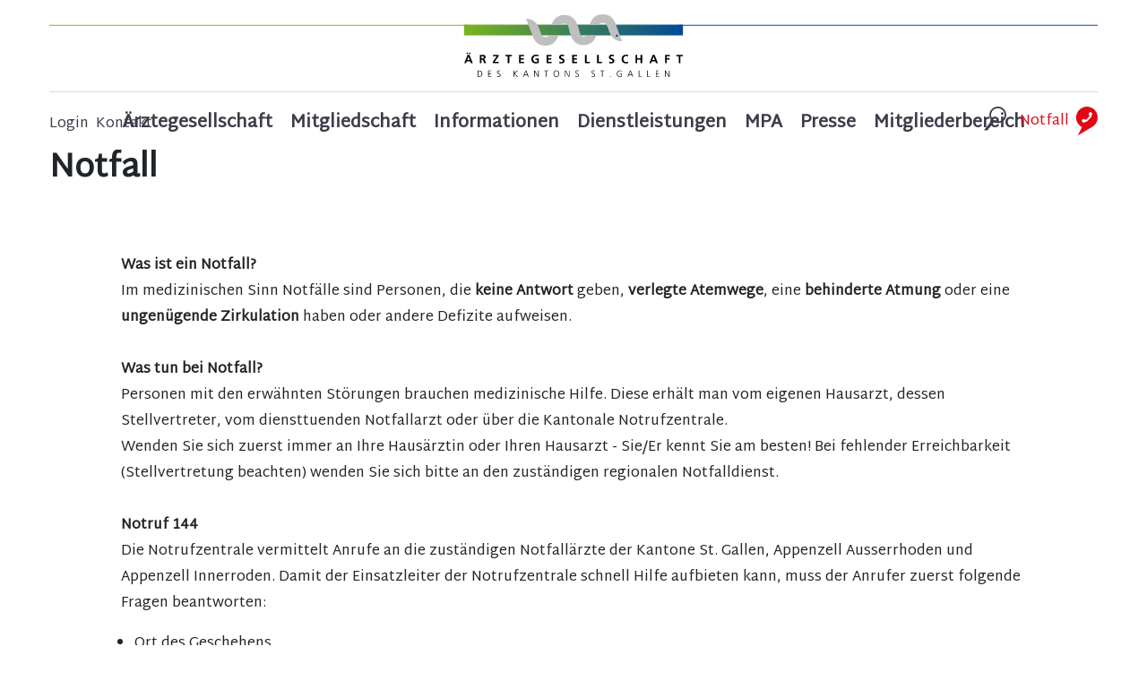

--- FILE ---
content_type: text/html; charset=UTF-8
request_url: https://aerzte-sg.ch/notfall.html
body_size: 5710
content:
<!DOCTYPE html>
<html lang="de">
    <head>
    <meta charset="utf-8" />
<meta http-equiv="X-UA-Compatible" content="IE=edge" />
<meta name="viewport" content="width=device-width, initial-scale=1.0, maximum-scale=1.0, user-scalable=0" />

<meta name="language" content="de" />
<meta name="mobile-web-app-capable" content="yes" />
<meta name="format-detection" content="telephone=no">
<meta name="robots" content="index, follow" />

<meta name="publisher" content="visions.ch GmbH" />
<meta name="author" content="Ärztegesellschaft Kt. St.Gallen" />
<meta name="copyright" content="Ärztegesellschaft Kt. St.Gallen" />
<meta name="description" content="Notfall Vorgehen und Notrufnummern" />
<meta name="keywords" content="" />

<link rel="shortcut icon" href="/userdata/files/favicon.ico" type="image/x-icon" />
<link rel="icon" href="/userdata/files/favicon.ico" type="image/x-icon" />

<!-- 

DOC ID = 31

PARENT = 0 

-->
    <base href="https://aerzte-sg.ch/">
    <title>Notfall - Ärztegesellschaft Kt. St.Gallen</title>
    <script defer data-search-pseudo-elements src="https://use.fontawesome.com/releases/v5.2.0/js/all.js" integrity="sha384-4oV5EgaV02iISL2ban6c/RmotsABqE4yZxZLcYMAdG7FAPsyHYAPpywE9PJo+Khy" crossorigin="anonymous"></script>
<link href='https://fonts.googleapis.com/css?family=Open+Sans:400,600,800' rel='stylesheet' type='text/css'>
<link href="https://fonts.googleapis.com/css?family=Martel+Sans&display=swap" rel="stylesheet">
    <link rel="stylesheet" href="https://stackpath.bootstrapcdn.com/bootstrap/4.1.3/css/bootstrap.min.css" integrity="sha384-MCw98/SFnGE8fJT3GXwEOngsV7Zt27NXFoaoApmYm81iuXoPkFOJwJ8ERdknLPMO" crossorigin="anonymous">
<link rel="stylesheet" href="/template/css/main.css">
<style>
    .doc251 {
         position: absolute !important;
         background-image: url('https://aerzte-sg.ch/template/images/facebook-icon.svg');
         background-repeat: no-repeat;
         background-position: left center;
         padding: 4px !important;
         width: 94%;
        background-size: 8%;
    }
    .doc251 a, .doc252 a {
         color: transparent !important;
         width: 20px;
    }
    .doc251 a:hover, .doc252 a:hover {
         color: transparent !important;
    }
    .doc252 {
        margin-left: 33px;
        margin-right: -40px;
        background-image: url('https://aerzte-sg.ch/template/images/linkedin-icon.svg');
        background-repeat: no-repeat;
        background-position: left center;
        padding: 4px !important;
        background-size: 8%;
    }
    .social-links {
        list-style-type: none;
        margin-top: -10px;
        margin-left: -4px;
    }
    .footer-icon {
        width: 26px;
        height: 26px;
        display: block;
        background-repeat: no-repeat;
        background-size: cover;
        background-position: center center;
    }
    .footer-icon.-facebook {
         background-image: url('https://aerzte-sg.ch/template/images/facebook-icon.svg');
        
    }
    .footer-icon.-linkedin {
        background-image: url('https://aerzte-sg.ch/template/images/linkedin-icon.svg');
        margin-left: 4px;
    }
    .navburger .doc251 {
        background-size: 6%;
        margin-left: 18px;
    }
    .navburger .doc252 {
        background-size: 6%;
        margin-left: 55px;
    }
</style>
      <script>
    <!-- Google Analytics für ÄrzteSg -->
    (function(i,s,o,g,r,a,m){i['GoogleAnalyticsObject']=r;i[r]=i[r]||function(){
    (i[r].q=i[r].q||[]).push(arguments)},i[r].l=1*new Date();a=s.createElement(o),
    m=s.getElementsByTagName(o)[0];a.async=1;a.src=g;m.parentNode.insertBefore(a,m)
    })(window,document,'script','https://www.google-analytics.com/analytics.js','ga');

    ga('create', 'UA-80000732-1', 'auto');
    ga('send', 'pageview');
  </script>
</head>
    <body class="detail">
        <header>
    <div class="container">
        <a class="logo mt-3" href="/" style="background-image: url('template/images/asglogo2.svg')"></a>
        <a href="/" class="mobile-logo" style="background-image: url('template/images/asglogo_notext.svg')"></a>
        <hr>
        <div class="row align-items-end">
            <div class="col-md-2 d-flex side-links">
                <a class="mr-2" href="login/">Login</a>
                <a href="kontakt.html">Kontakt</a>
            </div>
            <div class="col-md-8">
                <nav class="nav-main">
    <ul>
    <li class="parent accordion first">
        <a href="aerztegesellschaft/">Ärztegesellschaft</a>
        
            <div class="closeNav">
                <div style="background-image: url('template/images/close_icon.svg')"></div>
            </div>
        
        <ul><li class="parent entry">
        <a class="title" >Regionalvereine</a>
        <div class="text">
            <ul>

<li  class="first">
    <a href="aerztegesellschaft/regionalvereine/hygieia.html" title="Hygieia" >
        Hygieia 
    </a>
    
</li>



<li >
    <a href="aerztegesellschaft/regionalvereine/linthgebiet.html" title="Linthgebiet" >
        Linthgebiet 
    </a>
    
</li>



<li >
    <a href="aerztegesellschaft/regionalvereine/rheintal.html" title="Rheintal" >
        Rheintal 
    </a>
    
</li>



<li >
    <a href="aerztegesellschaft/regionalvereine/aerzteverein-region-st.-gallen.html" title="St. Gallen Region" >
        St. Gallen Region 
    </a>
    
</li>



<li >
    <a href="aerztegesellschaft/regionalvereine/toggenburg.html" title="Toggenburg" >
        Toggenburg 
    </a>
    
</li>



<li  class="last">
    <a href="aerztegesellschaft/regionalvereine/werdenberg-sarganserland.html" title="Werdenberg-Sarganserland" >
        Werdenberg-Sarganserland 
    </a>
    
</li>

</ul>
        </div>
    </li>
<li class="parent entry">
        <a class="title" >Über uns</a>
        <div class="text">
            <ul>

<li  class="first">
    <a href="aerztegesellschaft/gesellschaft/vorstand.html" title="Geschäftsleitung und Vorstand" >
        Geschäftsleitung und Vorstand 
    </a>
    
</li>



<li >
    <a href="aerztegesellschaft/gesellschaft/generalsekretariat-kaeg-sg.html" title="Generalsekretariat KAeG SG" >
        Generalsekretariat KAeG SG 
    </a>
    
</li>



<li >
    <a href="aerztegesellschaft/gesellschaft/rechtskonsulent.html" title="Rechtskonsulent" >
        Rechtskonsulent 
    </a>
    
</li>



<li >
    <a href="aerztegesellschaft/gesellschaft/jahresberichte.html" title="Jahresberichte" >
        Jahresberichte 
    </a>
    
</li>



<li >
    <a href="aerztegesellschaft/gesellschaft/geschichte.html" title="Geschichte" >
        Geschichte 
    </a>
    
</li>



<li  class="last">
    <a href="aerztegesellschaft/gesellschaft/rechtliches/" title="Rechtliches" >
        Rechtliches 
    </a>
    
</li>

</ul>
        </div>
    </li>


<li >
    <a href="aerztegesellschaft/links.html" title="Links" >
        Links 
    </a>
    
</li>

<li class="doc251" rel="modWebLink">
    <a href="https://www.facebook.com/AerztegesellschaftKantonSt.Gallen/" title="Facebook" >
        Facebook
    </a>
    
</li>
<li class="doc252" rel="modWebLink">
    <a href="https://www.linkedin.com/company/%C3%A4rztegesellschaft-des-kantons-st-gallen/" title="LinkedIn" >
        LinkedIn
    </a>
    
</li>
</ul>
    </li>


    <li class="parent accordion ">
        <a href="mitgliedschaft/">Mitgliedschaft</a>
        
            <div class="closeNav">
                <div style="background-image: url('template/images/close_icon.svg')"></div>
            </div>
        
        <ul>

<li  class="first">
    <a href="mitgliedschaft/mitglied-werden.html" title="Mitglied werden" >
        Mitglied werden 
    </a>
    
</li>

</ul>
    </li>


    <li class="parent accordion ">
        <a href="informationen/">Informationen</a>
        
            <div class="closeNav">
                <div style="background-image: url('template/images/close_icon.svg')"></div>
            </div>
        
        <ul><li class="parent entry">
        <a class="title" >News der Gesellschaft</a>
        <div class="text">
            <ul>

<li  class="first">
    <a href="informationen/news-der-gesellschaft/das-generalsekretariat-zieht-um-per-01.01.2026.html" title="TARDOC ab 01.01.2026 Anschluss Kantonaler Tarifvertrag" >
        TARDOC ab 01.01.2026 Anschluss Kantonaler Tarifvertrag 
    </a>
    
</li>



<li  class="last">
    <a href="informationen/news-der-gesellschaft/oeffnungzeiten-ab-dem-05.01.2026.html" title="Öffnungszeiten Geschäftsstelle ab dem 05.01.2026" >
        Öffnungszeiten Geschäftsstelle ab dem 05.01.2026 
    </a>
    
</li>

</ul>
        </div>
    </li>


<li >
    <a href="informationen/froeg-din-doktor.html" title="Frög din Doktor" >
        Frög din Doktor 
    </a>
    
</li>



<li  class="last">
    <a href="informationen/dokumente.html" title="Dokumente" >
        Dokumente  
    </a>
    
</li>

</ul>
    </li>


    <li class="parent accordion ">
        <a href="dienstleistungen/">Dienstleistungen</a>
        
            <div class="closeNav">
                <div style="background-image: url('template/images/close_icon.svg')"></div>
            </div>
        
        <ul>

<li  class="first">
    <a href="dienstleistungen/ombudsstelle.html" title="Ombudsstelle" >
        Ombudsstelle 
    </a>
    
</li>



<li >
    <a href="dienstleistungen/fortbildungen.html" title="Fortbildungen" >
        Fortbildungen 
    </a>
    
</li>



<li >
    <a href="dienstleistungen/arztsuche/" title="Arztsuche" >
        Arztsuche 
    </a>
    
</li>

<li class="parent entry">
        <a class="title" >Stellvertretung</a>
        <div class="text">
            <ul>

<li  class="first">
    <a href="dienstleistungen/stellvertretung/praxis-sucht-stellvertretung/" title="Praxis sucht Stellvertretung" >
        Praxis sucht Stellvertretung 
    </a>
    
</li>



<li  class="last">
    <a href="dienstleistungen/stellvertretung/stellvertretung-sucht-praxis/" title="Stellvertretung sucht Praxis" >
        Stellvertretung sucht Praxis 
    </a>
    
</li>

</ul>
        </div>
    </li>
<li class="parent entry">
        <a class="title" >Praxisvermittlung</a>
        <div class="text">
            <ul>

<li  class="first">
    <a href="dienstleistungen/praxisvermittlung/praxisangebote/" title="Praxisangebote" >
        Praxisangebote 
    </a>
    
</li>



<li  class="last">
    <a href="dienstleistungen/praxisvermittlung/praxissuchende/" title="Praxissuchende" >
        Praxissuchende 
    </a>
    
</li>

</ul>
        </div>
    </li>
</ul>
    </li>


    <li class="parent accordion ">
        <a href="mpa/">MPA</a>
        
            <div class="closeNav">
                <div style="background-image: url('template/images/close_icon.svg')"></div>
            </div>
        
        <ul>

<li  class="first">
    <a href="mpa/engagement-kaeg.html" title="Engagement KAeG" >
        Engagement KAeG 
    </a>
    
</li>



<li >
    <a href="mpa/berufsbild.html" title="Berufsbild" >
        Berufsbild 
    </a>
    
</li>



<li >
    <a href="mpa/schulen.html" title="Schulen" >
        Schulen 
    </a>
    
</li>



<li >
    <a href="mpa/lehrbetriebe.html" title="Lehrbetriebe" >
        Lehrbetriebe 
    </a>
    
</li>



<li >
    <a href="mpa/lohnempfehlungen.html" title="Lohnempfehlungen" >
        Lohnempfehlungen 
    </a>
    
</li>



<li >
    <a href="mpa/news-fuer-mpas/" title="News für MPAs" >
        News für MPAs 
    </a>
    
</li>

<li class="parent entry">
        <a class="title" >Stellenangebot</a>
        <div class="text">
            <ul><li class="doc115" rel="modWebLink">
    <a href="mpa/stellengesuch/inserate-form.html?articleClassName=AerzteSGMPAArticle&amp;sectionId=1" title="Inserat erstellen" >
        Inserat erstellen
    </a>
    
</li>
</ul>
        </div>
    </li>
<li class="parent entry">
        <a class="title" >Stellengesuch</a>
        <div class="text">
            <ul><li class="doc116" rel="modWebLink">
    <a href="mpa/stellengesuch/inserate-form.html?articleClassName=AerzteSGMPAArticle&amp;sectionId=2" title="Inserat erstellen" >
        Inserat erstellen
    </a>
    
</li>
</ul>
        </div>
    </li>
</ul>
    </li>


    <li class="parent accordion ">
        <a href="presse/">Presse</a>
        
            <div class="closeNav">
                <div style="background-image: url('template/images/close_icon.svg')"></div>
            </div>
        
        <ul>

<li  class="first">
    <a href="presse/medienmitteilungen.html" title="Medienmitteilungen" >
        Medienmitteilungen 
    </a>
    
</li>



<li >
    <a href="presse/politik-und-patient.html" title="Politik und Patient" >
        Politik und Patient 
    </a>
    
</li>



<li  class="last">
    <a href="presse/ansprechpartner-presse.html" title="Ansprechpartner" >
        Ansprechpartner Presse 
    </a>
    
</li>

</ul>
    </li>



<li  class="last">
    <a href="login/" title="Mitgliederbereich" >
        Mitgliederbereich 
    </a>
    
</li>

</ul>
</nav>
            </div>
            <div class="col-md-2 d-flex justify-content-end search-wrapper" >
                <a class="search icon" href="suche.html" class="search icon">
                    <img src="/template/images/icon-search.svg" alt="Search button">
                </a>
                <a class="_text-red emergency" href="#">Notfall<img class="d-inline ml-2 callicon" src="template/images/red_callicon.svg"> </a>
                <div class="emergencyContacts accordion nav-accordion">
    <div class="columnOuter">
        <div class="row">
            <div class="entry">
    <a class="title">Kindernotfall</a>
    <div class="text">
        <span class="tel">0900 144 100</span>
        <div class="desc">
            <p>CHF 3.23 / Min.</p>
        </div>
    </div>
</div><div class="entry">
    <a class="title">Sarganserland</a>
    <div class="text">
        <span class="tel">0900 740 743</span>
        <div class="desc">
            <p>Pfäfers, Vadura, Vättis, Vasön, Valens, Bad Ragaz, Vilters, Wangs, Mels (mit Heiligkreuz, Plons und Weisstannental), Sargans<br><br>CHF 1.99 / Min.</p>
        </div>
    </div>
</div><div class="entry">
    <a class="title">Werdenberg</a>
    <div class="text">
        <span class="tel">0900 740 742</span>
        <div class="desc">
            <p>Azmoos, Buchs, Fontnas, Frümsen, Gams, Grabs, Gretschins, Haag, Malans, Oberschan, Räfis, Rans, Salez, Sax, Sennwald, Sevelen, Trübbach, Weite, Werdenberg<br><br>CHF 1.99 / Min.</p>
        </div>
    </div>
</div><div class="entry">
    <a class="title">Rheintal</a>
    <div class="text">
        <span class="tel">0842 144 441</span>
        <div class="desc">
            <p>Rüthi, Oberriet, Eichberg, Hinterforst, Kriessern, Montlingen, Altstätten, Lüchingen, Marbach, Rebstein,&nbsp;<br>Balgach, Heerbrugg, Berneck, Widnau, Diepoldsau, Berneck, Au, St. Margrethen<br></p>

<h4><strong><br></strong></h4>
        </div>
    </div>
</div><div class="entry">
    <a class="title">Rheineck</a>
    <div class="text">
        <span class="tel">0844 55 00 55</span>
        <div class="desc">
            <p>Rheineck, Thal, Altenrhein, Eggersriet, Appenzell Vorderland, Oberegg</p>
        </div>
    </div>
</div><div class="entry">
    <a class="title">Rorschach</a>
    <div class="text">
        <span class="tel">0900 144 144</span>
        <div class="desc">
            <p>Rorschach, Rorschacherberg, Goldach, Untereggen, Tübach, Möschwil, Steinach,<br></p>
<p>CHF 2.80 / Min.<br></p>
        </div>
    </div>
</div><div class="entry">
    <a class="title">Stadt St. Gallen, Wittenbach, Engelburg und Abtwil </a>
    <div class="text">
        <span class="tel">0900 144 144</span>
        <div class="desc">
            <p>CHF 2.80 / Min.<br></p>
        </div>
    </div>
</div><div class="entry">
    <a class="title">Gossau / Andwil / Arnegg / Waldkirch / Bernhardzell </a>
    <div class="text">
        <span class="tel">0900 144 144 </span>
        <div class="desc">
            <p>CHF 2.80 / Min.</p>
        </div>
    </div>
</div><div class="entry">
    <a class="title">Flawil / Degersheim</a>
    <div class="text">
        <span class="tel">071 914 61 11</span>
        <div class="desc">
            
        </div>
    </div>
</div><div class="entry">
    <a class="title"> Uzwil / Nieder-Oberuzwil / Niederwil / Niederstetten / Oberbüren </a>
    <div class="text">
        <span class="tel">071 914 61 11</span>
        <div class="desc">
            <p><br></p>
        </div>
    </div>
</div><div class="entry">
    <a class="title">Wil und Umgebung</a>
    <div class="text">
        <span class="tel">071 914 61 11</span>
        <div class="desc">
            <p>Wil, Bazenheid, Braunau, Bronschhofen, Busswil, Dietschwil, Gähwil, Hosenruck, Kirchberg, Müselbach, Rickenbach, Rossrüti, Schalkhusen, Schwarzenbach, Wilen, Wuppenau, Züberwangen, Zuzwil</p>
        </div>
    </div>
</div><div class="entry">
    <a class="title">Linthgebiet</a>
    <div class="text">
        <span class="tel">0848 144 111 und 0848 144 222</span>
        <div class="desc">
            <p><strong>Linthgebiet 1 (0848 144 111)<br></strong>Rapperswil, Jona</p><p><strong>Linthgebiet 2 <strong>(0848 144 222)</strong><br></strong>Kaltbrunn, Benken, Uznach, Schmerikon, Eschenbach, Goldingen, St. Gallenkappel, Ernetschwil, Gommsiwald, Rieden, Schänis, Weesen, Amden</p>
        </div>
    </div>
</div><div class="entry">
    <a class="title">Toggenburg</a>
    <div class="text">
        <span class="tel">071 987 33 00</span>
        <div class="desc">
            <p>Ebnat-Kappel, Krummenau, Nesslau, Stein, Alt- und Neu St. Johann, Unterwasser, Wildhaus, Lütisburg Station, Mosnang, Bütschwil, Libingen, Lichtensteig, Wattwil, Krinau, Ricken inkl. Neckertal, Oberhelfenschwil, Mogelsberg, Brunnadern, Schönengrund, St. Peterzell, Hemberg</p>
<p>Weiter ist das GNZ Wattwil in der Berit Klinik Wattwil rund um die Uhr geöffnet: 071 987 33 00</p>
        </div>
    </div>
</div>
        </div>
    </div>
</div>
            </div>
        </div>
    </div>
</header>


        <main>
            <div class="container"><h1>Notfall</h1></div>
            

    <div class="d-flex justify-content-center  ">
        <div class="container 0">
            <div class="_padding-inside">
            <div class="cb-richtext normal">
    <p><strong>Was ist ein Notfall?</strong><br>Im medizinischen Sinn Notfälle sind Personen, die <strong>keine Antwort</strong> geben, <strong>verlegte Atemwege</strong>, eine <strong>behinderte Atmung</strong> oder eine <strong>ungenügende Zirkulation</strong> haben oder andere Defizite aufweisen.<br><br><strong>Was tun bei Notfall?</strong><br>Personen mit den erwähnten Störungen brauchen medizinische Hilfe. Diese erhält man vom eigenen Hausarzt, dessen Stellvertreter, vom diensttuenden Notfallarzt oder über die Kantonale Notrufzentrale.<br>Wenden Sie sich zuerst immer an Ihre Hausärztin oder Ihren Hausarzt - Sie/Er kennt Sie am besten! Bei fehlender Erreichbarkeit (Stellvertretung beachten) wenden Sie sich bitte an den zuständigen regionalen Notfalldienst.<br><br><strong>Notruf 144</strong><br>Die Notrufzentrale vermittelt Anrufe an die zuständigen Notfallärzte der Kantone St. Gallen, Appenzell Ausserrhoden und Appenzell Innerroden. Damit der Einsatzleiter der Notrufzentrale schnell Hilfe aufbieten kann, muss der Anrufer zuerst folgende Fragen beantworten:<br></p>
<ul><li>Ort des Geschehens</li><li>Name des Anrufers </li><li>Rückrufnummer </li><li>Name des Patienten </li><li>Zustand des Patienten</li></ul>
<p>Die Notrufnummer 144 gilt für den <strong>Sanitätsnotruf</strong>, den <strong>ärztlichen Notfalldienst</strong> und den <strong>zahnärztlichen Notfalldienst</strong> sowie die <strong>Auskunft Dienstapotheke</strong>.</p>
</div>
            </div>
        </div>
    </div>


        </main>
        <footer class="w-100">
    <div class="container position-relative">
        <div class="footer-logo position-absolute" style="background-image: url('template/images/asglogo2.svg')"></div>
    </div>
    <div class="footer-wrapper">
        <div class="container">
            <div class="row d-flex justify-content-center">
                <div class="col-lg-3 col-sm-6 col-12 footer-details footer-text">
                    <p class="_text-strong m-0">Ärztegesellschaft des Kantons St. Gallen</p>
                    <ul>
                        <li>Generalsekretariat</li>
                        <li>Neugasse 30</li>
                        <li class="mb-3">CH-9000 St. Gallen</li>
                        <li><a href="tel:+41719550576">Tel. +41 71 952 11 11</a></li>
                        <li><span id="_emoaddrId1"><span class="emo_address">Bitte Javascript aktivieren!</span></span></li>
                    </ul>
                </div>
                
                <div class="col-lg-3 col-sm-6 col-12 footer-details footer-links">
                    <ul>
                        <ul><li><a href="aerztegesellschaft/">&rsaquo; Ärztegesellschaft</a></li>
<li><a href="mitgliedschaft/">&rsaquo; Mitgliedschaft</a></li>
<li><a href="informationen/">&rsaquo; Informationen</a></li>
<li><a href="dienstleistungen/">&rsaquo; Dienstleistungen</a></li>
<li><a href="mpa/">&rsaquo; MPA</a></li>
<li><a href="presse/">&rsaquo; Presse</a></li>
<li><a href="login/">&rsaquo; Mitgliederbereich</a></li>
</ul>
                        <br>

                    </ul>
                </div>
                <div class="col-lg-3 col-sm-6 col-12 footer-details footer-links">
                    <ul>
                        <li><a href="#">&rsaquo; Intranet</a></li>
                        <li><a href="kontakt.html">&rsaquo; Kontakt</a></li>
                        <br>
                        <li><a href="impressum.html">&rsaquo; Impressum</a></li>
<li><a href="datenschutz.html">&rsaquo; Datenschutz</a></li>
<li><a href="sitemap.html">&rsaquo; Sitemap</a></li>        
                        <br>
                    </ul>
                    <div class="social-links d-flex">
                        <li><a href="https://www.facebook.com/AerztegesellschaftKantonSt.Gallen/" class="footer-icon -facebook"></a></li>
                        <li><a href="https://www.linkedin.com/company/%C3%A4rztegesellschaft-des-kantons-st-gallen/" class="footer-icon -linkedin"></a></li>
                    </div>
                </div>
            </div>
        </div>
    </div>
</footer>
        <!-- external libs -->
<script src="/template/js/jquery-3.3.1.min.js"></script>
<script src="/template/js/popper.min.js"></script>
<script src="/template/js/bootstrap.min.js"></script>
<script type="text/javascript" src="https://maps.googleapis.com/maps/api/js?key=AIzaSyCHL-pTPdjsDt5OKgTBABqiEfP71dvmEfM"></script>

<!-- project libs -->

<script src="/template/js/app.js" defer></script>
<script src="/template/js/carousel.js" defer></script>
<script src="/template/js/common.js" defer></script>
<script src="/template/js/flickity.pkgd.min.js" defer></script>
<script src="/template/js/flickity-fade.js" defer></script>
<script src="/template/js/isotope.pkgd.min.js" defer></script>
<script src="/template/js/jquery.magnific-popup.min.js" defer></script>
<script src="/template/js/navburger.js" defer></script>
<script src="/template/js/vislib.js" defer></script>
    <script type="text/javascript" src="/assets/components/emo/js/emo.min.js?v=1.8.9"></script>

<!-- This script block stores the encrypted -->
<!-- email address(es) in an addresses array. -->
<script type="text/javascript">
    //<![CDATA[
    var emo_addresses = ["idbwCL3sgWcKnv8D0.h2REAPtzN+lQ5I64UTjrMxYSem1F9GJVXuHfOaoBZkp7qy","D3C6tOV4lan7gMEF+f74z3.XzPvugUdYlMEMDhWFtAr1Q3pZNABM+Hd4zPWZQ3RFlOl9tO6UDjRF2ALS+bdS+MzG03LrlxSHzhfuzXBTNwJGt2oi"];
    addLoadEvent(emo_replace());
    //]]>
</script>

</body>
</html>

--- FILE ---
content_type: image/svg+xml
request_url: https://aerzte-sg.ch/template/images/red_callicon.svg
body_size: 881
content:
<?xml version="1.0" encoding="UTF-8" standalone="no"?>
<!DOCTYPE svg PUBLIC "-//W3C//DTD SVG 1.1//EN" "http://www.w3.org/Graphics/SVG/1.1/DTD/svg11.dtd">
<svg width="100%" height="100%" viewBox="0 0 450 598" version="1.1" xmlns="http://www.w3.org/2000/svg" xmlns:xlink="http://www.w3.org/1999/xlink" xml:space="preserve" xmlns:serif="http://www.serif.com/" style="fill-rule:evenodd;clip-rule:evenodd;stroke-linejoin:round;stroke-miterlimit:2;">
    <g id="layer101" transform="matrix(1,0,0,1,-23,-16)">
        <path d="M57,612.4C57,611.9 76.4,573.5 100,527.1C123.7,480.6 143,442.4 143,442.1C143,441.8 140.9,440.4 138.3,439C135.6,437.6 128.3,433.1 122,428.9C68.2,393.5 32.9,337.4 23.3,272.1C21.2,257.9 21,226.6 22.9,213C33.3,136.2 79.7,71.8 148.6,38.5C179.2,23.7 210.6,16.6 246,16.6C273.9,16.5 291.6,19.3 317.2,27.7C375,46.6 422.8,88.7 449.5,144.2C459.6,165.1 467.3,192.4 470.1,216.3C471.8,231.3 470.7,266.8 468.1,280.5C456.1,343.3 422,395.4 371,428.7C360.9,435.3 61.5,611.5 58.3,612.7C57.6,613 57,612.8 57,612.4ZM192.8,345.4C218.4,340.2 245.9,325.2 275,300.9C322.6,261 358,204.4 358,168.1C358,157.3 356.2,153.5 345.6,142.7C331.8,128.6 323,125.1 312.7,129.3C304.9,132.6 291,148.3 285.6,160.1C279.8,172.6 281.3,179.2 292.5,191C296.5,195.2 300.1,199.6 300.5,200.9C303.4,210.3 290.9,229 263.3,256.1C238.9,280.1 225.8,289.3 215.3,289.4C210.2,289.5 210.1,289.4 202.3,281.9C193.2,273.1 187.6,270.4 180.7,271.4C168.1,273.3 146.4,289.3 141.1,300.6C138.4,306.3 138.4,313.1 141.2,318.9C142.4,321.4 147.7,327.9 152.9,333.3C160.9,341.5 163.4,343.5 168,345C174.8,347.4 182.7,347.5 192.8,345.4Z" style="fill:rgb(227,6,19);fill-rule:nonzero;"/>
    </g>
</svg>


--- FILE ---
content_type: image/svg+xml
request_url: https://aerzte-sg.ch/template/images/asglogo_notext.svg
body_size: 1450
content:
<?xml version="1.0" encoding="UTF-8" standalone="no"?>
<!DOCTYPE svg PUBLIC "-//W3C//DTD SVG 1.1//EN" "http://www.w3.org/Graphics/SVG/1.1/DTD/svg11.dtd">
<svg width="100%" height="100%" viewBox="0 0 2084 295" version="1.1" xmlns="http://www.w3.org/2000/svg" xmlns:xlink="http://www.w3.org/1999/xlink" xml:space="preserve" xmlns:serif="http://www.serif.com/" style="fill-rule:evenodd;clip-rule:evenodd;stroke-linejoin:round;stroke-miterlimit:2;">
    <g transform="matrix(4.16667,0,0,4.16667,0,0)">
        <g transform="matrix(500,0,0,-500,0,36.2056)">
            <rect x="0" y="-0.024" width="1" height="0.049" style="fill:url(#_Linear1);"/>
        </g>
        <g transform="matrix(2,0,0,2,353.4,19.6167)">
            <path d="M0,11.041C-0.94,8.507 -1.87,5.957 -2.52,4.03C-2.74,3.357 -2.98,2.624 -3.26,1.861C-5.15,-3.327 -8.63,-9.979 -18.459,-9.805L-18.636,-9.801C-28.138,-9.632 -31.479,-3.304 -33.229,1.861L-22.432,1.861C-21.541,0.572 -20.421,0.126 -18.46,0.091C-18.462,0.091 -18.285,0.088 -18.285,0.088C-16.252,0.052 -15.106,0.492 -14.151,1.861C-13.393,2.945 -12.754,4.597 -11.903,7.152C-11.52,8.317 -11.06,9.662 -10.48,11.041C-8.46,15.812 -4.8,21.02 3.8,20.901C3.8,20.901 1.86,16.004 0,11.041" style="fill:rgb(191,191,191);fill-rule:nonzero;"/>
        </g>
        <g transform="matrix(2,0,0,2,273.386,21.3679)">
            <path d="M0,14.599C-1.388,14.619 -2.355,14.422 -3.133,13.857C-4.37,12.96 -5.123,7.428 -6.286,3.932C-6.584,3.036 -6.933,2.03 -7.355,0.985C-9.378,-4.02 -13.181,-10.008 -22.234,-10.02C-31.335,-9.859 -34.787,-4.044 -36.601,0.985L-25.468,0.985C-24.931,0.472 -24.304,0.159 -23.481,0.01C-22.683,0 -22.055,-0.01 -22.055,-0.01C-20.473,-0.038 -19.437,0.232 -18.599,0.985C-17.509,1.965 -16.761,7.475 -15.674,10.745C-15.36,11.69 -15.005,12.754 -14.571,13.857C-12.62,18.819 -9.037,24.619 0.031,24.494L0.04,24.494C0.186,24.491 0.196,24.491 0.196,24.491C8.969,24.301 12.414,18.766 14.239,13.857L2.876,13.857C2.157,14.367 1.261,14.572 0,14.599" style="fill:rgb(191,191,191);fill-rule:nonzero;"/>
        </g>
        <g transform="matrix(2,0,0,2,186.176,29.9923)">
            <path d="M0,10.943C-1.83,10.968 -2.932,10.628 -3.826,9.545C-4.689,8.5 -5.357,6.766 -6.286,3.968C-6.647,2.882 -7.066,1.643 -7.59,0.364C-9.605,-4.534 -13.285,-10.026 -22.231,-9.867L-18.275,0.364L-15.675,7.089C-15.424,7.845 -15.142,8.679 -14.82,9.545C-12.926,14.636 -9.442,20.969 0.03,20.838L0.039,20.838C0.185,20.835 0.195,20.835 0.195,20.835C9.363,20.636 12.717,14.603 14.477,9.545L3.572,9.545C2.747,10.554 1.701,10.906 0,10.943" style="fill:rgb(191,191,191);fill-rule:nonzero;"/>
        </g>
        <g transform="matrix(1.96103,0.392889,0.392889,-1.96103,348.138,50.9904)">
            <path d="M0.23,-0.023C0.873,-0.026 1.401,0.497 1.404,1.144C1.407,1.791 0.883,2.317 0.23,2.319C-0.413,2.322 -0.941,1.799 -0.944,1.152C-0.946,0.504 -0.423,-0.022 0.23,-0.023" style="fill:rgb(23,41,130);fill-rule:nonzero;"/>
        </g>
    </g>
    <defs>
        <linearGradient id="_Linear1" x1="0" y1="0" x2="1" y2="0" gradientUnits="userSpaceOnUse" gradientTransform="matrix(1,0,0,1,0,2.7672e-06)"><stop offset="0" style="stop-color:rgb(122,180,29);stop-opacity:1"/><stop offset="1" style="stop-color:rgb(0,74,151);stop-opacity:1"/></linearGradient>
    </defs>
</svg>


--- FILE ---
content_type: image/svg+xml
request_url: https://aerzte-sg.ch/template/images/asglogo2.svg
body_size: 4601
content:
<?xml version="1.0" encoding="UTF-8" standalone="no"?>
<!DOCTYPE svg PUBLIC "-//W3C//DTD SVG 1.1//EN" "http://www.w3.org/Graphics/SVG/1.1/DTD/svg11.dtd">
<svg width="100%" height="100%" viewBox="0 0 11750 597" version="1.1" xmlns="http://www.w3.org/2000/svg" xmlns:xlink="http://www.w3.org/1999/xlink" xml:space="preserve" xmlns:serif="http://www.serif.com/" style="fill-rule:evenodd;clip-rule:evenodd;stroke-linejoin:round;stroke-miterlimit:2;">
    <g transform="matrix(4.16667,0,0,4.16667,0,0)">
        <g transform="matrix(2,0,0,2,-510.002,-940.029)">
            <rect x="1080" y="482.021" width="585" height="0.973" style="fill:rgb(0,74,151);"/>
        </g>
        <g transform="matrix(2,0,0,2,-510.002,-940.029)">
            <rect x="255.001" y="482.021" width="584.999" height="0.973" style="fill:rgb(122,180,29);"/>
        </g>
        <g transform="matrix(2,0,0,2,-510.002,-790.969)">
            <path d="M842.328,440.739L840.722,440.739L840.722,439.133L842.328,439.133L842.328,440.739ZM840.058,443.63L840.031,443.63L838.633,447.616L841.456,447.616L840.058,443.63ZM837.872,439.133L839.477,439.133L839.477,440.739L837.872,440.739L837.872,439.133ZM838.993,441.693L841.179,441.693L844.97,451.352L842.826,451.352L841.996,449.138L838.08,449.138L837.236,451.352L835.229,451.352L838.993,441.693Z" style="fill-rule:nonzero;"/>
        </g>
        <g transform="matrix(2,0,0,2,1199.81,103.35)">
            <path d="M0,-1.343L0.636,-1.343C1.591,-1.343 2.684,-1.482 2.684,-2.686C2.684,-3.848 1.605,-3.945 0.636,-3.945L0,-3.945L0,-1.343ZM-1.937,-5.467L0.152,-5.467C2.227,-5.467 4.704,-5.535 4.704,-2.851C4.704,-1.716 3.943,-0.776 2.712,-0.61L2.712,-0.582C3.238,-0.541 3.542,-0.015 3.736,0.414L5.285,4.192L3.127,4.192L1.965,1.176C1.688,0.456 1.439,0.178 0.622,0.178L0,0.178L0,4.192L-1.937,4.192L-1.937,-5.467Z" style="fill-rule:nonzero;"/>
        </g>
        <g transform="matrix(2,0,0,2,1225.77,95.5725)">
            <path d="M0,6.503L4.538,-0.056L0.18,-0.056L0.18,-1.578L6.6,-1.578L6.6,0L2.02,6.559L6.697,6.559L6.697,8.081L0,8.081L0,6.503Z" style="fill-rule:nonzero;"/>
        </g>
        <g transform="matrix(2,0,0,2,1259.75,108.691)">
            <path d="M0,-6.615L-2.768,-6.615L-2.768,-8.137L4.705,-8.137L4.705,-6.615L1.937,-6.615L1.937,1.522L0,1.522L0,-6.615Z" style="fill-rule:nonzero;"/>
        </g>
        <g transform="matrix(2,0,0,2,1285.46,111.734)">
            <path d="M0,-9.659L5.702,-9.659L5.702,-8.137L1.937,-8.137L1.937,-5.757L5.383,-5.757L5.383,-4.234L1.937,-4.234L1.937,-1.522L5.729,-1.522L5.729,0L0,0L0,-9.659Z" style="fill-rule:nonzero;"/>
        </g>
        <g transform="matrix(2,0,0,2,1329.77,107.999)">
            <path d="M0,-5.923C-0.747,-6.269 -1.716,-6.435 -2.491,-6.435C-4.746,-6.435 -5.991,-4.912 -5.991,-2.934C-5.991,-0.969 -4.774,0.511 -2.712,0.511C-2.187,0.511 -1.771,0.457 -1.439,0.373L-1.439,-2.146L-3.487,-2.146L-3.487,-3.667L0.415,-3.667L0.415,1.536C-0.609,1.812 -1.675,2.034 -2.712,2.034C-5.839,2.034 -8.011,0.47 -8.011,-2.795C-8.011,-6.103 -5.991,-7.957 -2.712,-7.957C-1.591,-7.957 -0.706,-7.805 0.124,-7.556L0,-5.923Z" style="fill-rule:nonzero;"/>
        </g>
        <g transform="matrix(2,0,0,2,1348.5,111.734)">
            <path d="M0,-9.659L5.701,-9.659L5.701,-8.137L1.938,-8.137L1.938,-5.757L5.383,-5.757L5.383,-4.234L1.938,-4.234L1.938,-1.522L5.729,-1.522L5.729,0L0,0L0,-9.659Z" style="fill-rule:nonzero;"/>
        </g>
        <g transform="matrix(2,0,0,2,1388.11,108.193)">
            <path d="M0,-6.117C-0.609,-6.381 -1.287,-6.532 -1.965,-6.532C-2.629,-6.532 -3.488,-6.241 -3.488,-5.19C-3.488,-3.515 0.747,-4.221 0.747,-0.983C0.747,1.134 -0.927,1.937 -2.878,1.937C-3.93,1.937 -4.4,1.798 -5.355,1.563L-5.175,-0.181C-4.511,0.179 -3.75,0.414 -2.989,0.414C-2.256,0.414 -1.273,0.041 -1.273,-0.831C-1.273,-2.672 -5.508,-1.91 -5.508,-5.107C-5.508,-7.265 -3.833,-8.054 -2.131,-8.054C-1.301,-8.054 -0.526,-7.943 0.179,-7.708L0,-6.117Z" style="fill-rule:nonzero;"/>
        </g>
        <g transform="matrix(2,0,0,2,1406.95,111.734)">
            <path d="M0,-9.659L5.701,-9.659L5.701,-8.137L1.937,-8.137L1.937,-5.757L5.383,-5.757L5.383,-4.234L1.937,-4.234L1.937,-1.522L5.729,-1.522L5.729,0L0,0L0,-9.659Z" style="fill-rule:nonzero;"/>
        </g>
        <g transform="matrix(2,0,0,2,1436.18,111.734)">
            <path d="M0,-9.659L1.938,-9.659L1.938,-1.522L5.687,-1.522L5.687,0L0,0L0,-9.659Z" style="fill-rule:nonzero;"/>
        </g>
        <g transform="matrix(2,0,0,2,1463.85,111.734)">
            <path d="M0,-9.659L1.937,-9.659L1.937,-1.522L5.686,-1.522L5.686,0L0,0L0,-9.659Z" style="fill-rule:nonzero;"/>
        </g>
        <g transform="matrix(2,0,0,2,1501.92,108.193)">
            <path d="M0,-6.117C-0.62,-6.381 -1.29,-6.532 -1.97,-6.532C-2.63,-6.532 -3.49,-6.241 -3.49,-5.19C-3.49,-3.515 0.74,-4.221 0.74,-0.983C0.74,1.134 -0.93,1.937 -2.88,1.937C-3.94,1.937 -4.41,1.798 -5.36,1.563L-5.18,-0.181C-4.52,0.179 -3.76,0.414 -3,0.414C-2.26,0.414 -1.28,0.041 -1.28,-0.831C-1.28,-2.672 -5.51,-1.91 -5.51,-5.107C-5.51,-7.265 -3.84,-8.054 -2.14,-8.054C-1.31,-8.054 -0.53,-7.943 0.17,-7.708L0,-6.117Z" style="fill-rule:nonzero;"/>
        </g>
        <g transform="matrix(2,0,0,2,1534.82,92.6955)">
            <path d="M0,9.381C-0.71,9.547 -1.47,9.686 -2.2,9.686C-5.33,9.686 -7.5,8.122 -7.5,4.857C-7.5,1.549 -5.48,-0.305 -2.2,-0.305C-1.57,-0.305 -0.72,-0.182 -0.02,0.096L-0.16,1.729C-0.89,1.314 -1.55,1.217 -2.24,1.217C-4.24,1.217 -5.48,2.739 -5.48,4.718C-5.48,6.683 -4.27,8.163 -2.2,8.163C-1.44,8.163 -0.54,7.997 -0.09,7.762L0,9.381Z" style="fill-rule:nonzero;"/>
        </g>
        <g transform="matrix(2,0,0,2,1551.5,111.734)">
            <path d="M0,-9.659L1.94,-9.659L1.94,-5.757L5.81,-5.757L5.81,-9.659L7.75,-9.659L7.75,0L5.81,0L5.81,-4.234L1.94,-4.234L1.94,0L0,0L0,-9.659Z" style="fill-rule:nonzero;"/>
        </g>
        <g transform="matrix(2,0,0,2,1592.98,107.859)">
            <path d="M0,-5.784L-0.03,-5.784L-1.42,-1.799L1.4,-1.799L0,-5.784ZM-1.06,-7.722L1.12,-7.722L4.92,1.938L2.77,1.938L1.94,-0.276L-1.98,-0.276L-2.82,1.938L-4.83,1.938L-1.06,-7.722Z" style="fill-rule:nonzero;"/>
        </g>
        <g transform="matrix(2,0,0,2,1619.14,111.734)">
            <path d="M0,-9.659L5.37,-9.659L5.37,-8.137L1.94,-8.137L1.94,-5.757L5.2,-5.757L5.2,-4.234L1.94,-4.234L1.94,0L0,0L0,-9.659Z" style="fill-rule:nonzero;"/>
        </g>
        <g transform="matrix(2,0,0,2,1650.32,108.691)">
            <path d="M0,-6.615L-2.76,-6.615L-2.76,-8.137L4.71,-8.137L4.71,-6.615L1.94,-6.615L1.94,1.522L0,1.522L0,-6.615Z" style="fill-rule:nonzero;"/>
        </g>
        <g transform="matrix(2,0,0,2,1192.34,129.625)">
            <path d="M0,5.999L0.592,5.999C2.647,5.999 3.986,5.169 3.986,2.947C3.986,0.737 2.668,0 1.048,0L0,0L0,5.999ZM-0.715,-0.623L1.08,-0.623C3.674,-0.623 4.702,0.872 4.702,2.989C4.702,5.615 2.948,6.622 0.551,6.622L-0.715,6.622L-0.715,-0.623Z" style="fill-rule:nonzero;"/>
        </g>
        <g transform="matrix(2,0,0,2,1215.25,142.869)">
            <path d="M0,-7.245L3.55,-7.245L3.55,-6.622L0.717,-6.622L0.717,-4.038L3.405,-4.038L3.405,-3.415L0.717,-3.415L0.717,-0.623L3.675,-0.623L3.675,0L0,0L0,-7.245Z" style="fill-rule:nonzero;"/>
        </g>
        <g transform="matrix(2,0,0,2,1235.61,130.228)">
            <path d="M0,5.397C0.426,5.667 0.925,5.822 1.599,5.822C2.492,5.822 3.229,5.365 3.229,4.338C3.229,2.917 -0.093,2.74 -0.093,0.84C-0.093,-0.322 0.925,-1.048 2.201,-1.048C2.553,-1.048 3.125,-0.996 3.623,-0.81L3.509,-0.156C3.187,-0.332 2.678,-0.425 2.191,-0.425C1.443,-0.425 0.623,-0.115 0.623,0.82C0.623,2.273 3.944,2.283 3.944,4.4C3.944,5.864 2.689,6.445 1.568,6.445C0.862,6.445 0.312,6.299 -0.072,6.133L0,5.397Z" style="fill-rule:nonzero;"/>
        </g>
        <g transform="matrix(2,0,0,2,1273.1,142.869)">
            <path d="M0,-7.245L0.716,-7.245L0.716,-3.996L3.975,-7.245L4.91,-7.245L1.402,-3.83L5.211,0L4.225,0L0.716,-3.623L0.716,0L0,0L0,-7.245Z" style="fill-rule:nonzero;"/>
        </g>
        <g transform="matrix(2,0,0,2,1301.1,141.498)">
            <path d="M0,-5.874L-1.578,-1.879L1.567,-1.879L0,-5.874ZM-0.353,-6.56L0.456,-6.56L3.331,0.686L2.583,0.686L1.806,-1.256L-1.848,-1.256L-2.626,0.686L-3.322,0.686L-0.353,-6.56Z" style="fill-rule:nonzero;"/>
        </g>
        <g transform="matrix(2,0,0,2,1320.01,142.869)">
            <path d="M0,-7.245L0.903,-7.245L4.587,-0.872L4.608,-0.872L4.608,-7.245L5.324,-7.245L5.324,0L4.359,0L0.737,-6.249L0.716,-6.249L0.716,0L0,0L0,-7.245Z" style="fill-rule:nonzero;"/>
        </g>
        <g transform="matrix(2,0,0,2,1347.12,141.623)">
            <path d="M0,-5.999L-2.138,-5.999L-2.138,-6.622L2.854,-6.622L2.854,-5.999L0.716,-5.999L0.716,0.623L0,0.623L0,-5.999Z" style="fill-rule:nonzero;"/>
        </g>
        <g transform="matrix(2,0,0,2,1365.94,135.625)">
            <path d="M0,-0.001C0,1.535 0.768,3.123 2.469,3.123C4.172,3.123 4.94,1.535 4.94,-0.001C4.94,-1.536 4.172,-3.124 2.469,-3.124C0.768,-3.124 0,-1.536 0,-0.001M2.469,-3.747C4.65,-3.747 5.677,-1.962 5.656,-0.001C5.635,2.221 4.556,3.746 2.469,3.746C0.384,3.746 -0.695,2.221 -0.716,-0.001C-0.737,-1.962 0.291,-3.747 2.469,-3.747" style="fill-rule:nonzero;"/>
        </g>
        <g transform="matrix(2,0,0,2,1390.35,142.869)">
            <path d="M0,-7.245L0.903,-7.245L4.587,-0.872L4.607,-0.872L4.607,-7.245L5.323,-7.245L5.323,0L4.358,0L0.737,-6.249L0.716,-6.249L0.716,0L0,0L0,-7.245Z" style="fill-rule:nonzero;"/>
        </g>
        <g transform="matrix(2,0,0,2,1414.37,130.228)">
            <path d="M0,5.397C0.425,5.667 0.923,5.822 1.598,5.822C2.491,5.822 3.227,5.365 3.227,4.338C3.227,2.917 -0.093,2.74 -0.093,0.84C-0.093,-0.322 0.923,-1.048 2.201,-1.048C2.553,-1.048 3.124,-0.996 3.622,-0.81L3.507,-0.156C3.185,-0.332 2.677,-0.425 2.189,-0.425C1.443,-0.425 0.623,-0.115 0.623,0.82C0.623,2.273 3.943,2.283 3.943,4.4C3.943,5.864 2.688,6.445 1.567,6.445C0.862,6.445 0.311,6.299 -0.073,6.133L0,5.397Z" style="fill-rule:nonzero;"/>
        </g>
        <g transform="matrix(2,0,0,2,1451.27,130.228)">
            <path d="M0,5.397C0.426,5.667 0.925,5.822 1.598,5.822C2.491,5.822 3.228,5.365 3.228,4.338C3.228,2.917 -0.093,2.74 -0.093,0.84C-0.093,-0.322 0.925,-1.048 2.2,-1.048C2.552,-1.048 3.124,-0.996 3.623,-0.81L3.509,-0.156C3.186,-0.332 2.677,-0.425 2.19,-0.425C1.442,-0.425 0.623,-0.115 0.623,0.82C0.623,2.273 3.944,2.283 3.944,4.4C3.944,5.864 2.688,6.445 1.567,6.445C0.862,6.445 0.311,6.299 -0.073,6.133L0,5.397Z" style="fill-rule:nonzero;"/>
        </g>
        <g transform="matrix(2,0,0,2,1475.12,141.623)">
            <path d="M0,-5.999L-2.138,-5.999L-2.138,-6.622L2.853,-6.622L2.853,-5.999L0.715,-5.999L0.715,0.623L0,0.623L0,-5.999Z" style="fill-rule:nonzero;"/>
        </g>
        <g transform="matrix(2,0,0,2,-510.002,-706.007)">
            <rect x="1001.71" y="423.566" width="0.84" height="0.872"/>
        </g>
        <g transform="matrix(2,0,0,2,1519.26,134.982)">
            <path d="M0,0.643L-1.69,0.643L-1.69,0.02L0.71,0.02L0.71,3.622C-0.02,3.944 -0.74,4.068 -1.54,4.068C-3.82,4.068 -5.19,2.563 -5.19,0.321C-5.19,-1.878 -3.78,-3.425 -1.54,-3.425C-0.99,-3.425 -0.09,-3.332 0.4,-3.083L0.32,-2.419C-0.24,-2.73 -0.91,-2.802 -1.54,-2.802C-3.42,-2.802 -4.48,-1.474 -4.48,0.321C-4.48,2.148 -3.45,3.445 -1.54,3.445C-1.09,3.445 -0.35,3.393 0,3.186L0,0.643Z" style="fill-rule:nonzero;"/>
        </g>
        <g transform="matrix(2,0,0,2,1539.82,141.498)">
            <path d="M0,-5.874L-1.58,-1.879L1.57,-1.879L0,-5.874ZM-0.35,-6.56L0.46,-6.56L3.33,0.686L2.58,0.686L1.81,-1.256L-1.85,-1.256L-2.63,0.686L-3.32,0.686L-0.35,-6.56Z" style="fill-rule:nonzero;"/>
        </g>
        <g transform="matrix(2,0,0,2,1558.8,142.869)">
            <path d="M0,-7.245L0.71,-7.245L0.71,-0.623L3.62,-0.623L3.62,0L0,0L0,-7.245Z" style="fill-rule:nonzero;"/>
        </g>
        <g transform="matrix(2,0,0,2,1578.38,142.869)">
            <path d="M0,-7.245L0.72,-7.245L0.72,-0.623L3.62,-0.623L3.62,0L0,0L0,-7.245Z" style="fill-rule:nonzero;"/>
        </g>
        <g transform="matrix(2,0,0,2,1598.1,142.869)">
            <path d="M0,-7.245L3.55,-7.245L3.55,-6.622L0.72,-6.622L0.72,-4.038L3.41,-4.038L3.41,-3.415L0.72,-3.415L0.72,-0.623L3.68,-0.623L3.68,0L0,0L0,-7.245Z" style="fill-rule:nonzero;"/>
        </g>
        <g transform="matrix(2,0,0,2,1618.66,142.869)">
            <path d="M0,-7.245L0.91,-7.245L4.59,-0.872L4.61,-0.872L4.61,-7.245L5.33,-7.245L5.33,0L4.37,0L0.74,-6.249L0.72,-6.249L0.72,0L0,0L0,-7.245Z" style="fill-rule:nonzero;"/>
        </g>
        <g transform="matrix(500,0,0,-500,1160,36.2056)">
            <rect x="0" y="-0.024" width="1" height="0.049" style="fill:url(#_Linear1);"/>
        </g>
        <g transform="matrix(2,0,0,2,1513.4,19.6167)">
            <path d="M0,11.041C-0.94,8.507 -1.87,5.957 -2.52,4.03C-2.74,3.357 -2.98,2.624 -3.26,1.861C-5.15,-3.327 -8.63,-9.979 -18.459,-9.805L-18.636,-9.801C-28.138,-9.632 -31.479,-3.304 -33.229,1.861L-22.432,1.861C-21.541,0.572 -20.421,0.126 -18.46,0.091C-18.462,0.091 -18.285,0.088 -18.285,0.088C-16.252,0.052 -15.106,0.492 -14.151,1.861C-13.393,2.945 -12.754,4.597 -11.903,7.152C-11.52,8.317 -11.06,9.662 -10.48,11.041C-8.46,15.812 -4.8,21.02 3.8,20.901C3.8,20.901 1.86,16.004 0,11.041" style="fill:rgb(191,191,191);fill-rule:nonzero;"/>
        </g>
        <g transform="matrix(2,0,0,2,1433.38,21.3679)">
            <path d="M0,14.599C-1.388,14.619 -2.355,14.422 -3.133,13.857C-4.37,12.96 -5.123,7.428 -6.286,3.932C-6.584,3.036 -6.933,2.03 -7.355,0.985C-9.378,-4.02 -13.181,-10.008 -22.234,-10.02C-31.335,-9.859 -34.787,-4.044 -36.601,0.985L-25.468,0.985C-24.931,0.472 -24.304,0.159 -23.481,0.01C-22.683,0 -22.055,-0.01 -22.055,-0.01C-20.473,-0.038 -19.437,0.232 -18.599,0.985C-17.509,1.965 -16.761,7.475 -15.674,10.745C-15.36,11.69 -15.005,12.754 -14.571,13.857C-12.62,18.819 -9.037,24.619 0.031,24.494L0.04,24.494C0.186,24.491 0.196,24.491 0.196,24.491C8.969,24.301 12.414,18.766 14.239,13.857L2.876,13.857C2.157,14.367 1.261,14.572 0,14.599" style="fill:rgb(191,191,191);fill-rule:nonzero;"/>
        </g>
        <g transform="matrix(2,0,0,2,1346.17,29.9923)">
            <path d="M0,10.943C-1.83,10.968 -2.932,10.628 -3.826,9.545C-4.689,8.5 -5.357,6.766 -6.286,3.968C-6.647,2.882 -7.066,1.643 -7.59,0.364C-9.605,-4.534 -13.285,-10.026 -22.231,-9.867L-18.275,0.364L-15.675,7.089C-15.424,7.845 -15.142,8.679 -14.82,9.545C-12.926,14.636 -9.442,20.969 0.03,20.838L0.039,20.838C0.185,20.835 0.195,20.835 0.195,20.835C9.363,20.636 12.717,14.603 14.477,9.545L3.572,9.545C2.747,10.554 1.701,10.906 0,10.943" style="fill:rgb(191,191,191);fill-rule:nonzero;"/>
        </g>
        <g transform="matrix(1.96103,0.392889,0.392889,-1.96103,1508.14,50.9904)">
            <path d="M0.23,-0.023C0.873,-0.026 1.401,0.497 1.404,1.144C1.407,1.791 0.883,2.317 0.23,2.319C-0.413,2.322 -0.941,1.799 -0.944,1.152C-0.946,0.504 -0.423,-0.022 0.23,-0.023" style="fill:rgb(23,41,130);fill-rule:nonzero;"/>
        </g>
    </g>
    <defs>
        <linearGradient id="_Linear1" x1="0" y1="0" x2="1" y2="0" gradientUnits="userSpaceOnUse" gradientTransform="matrix(1,0,0,-1,0,2.7672e-06)"><stop offset="0" style="stop-color:rgb(122,180,29);stop-opacity:1"/><stop offset="1" style="stop-color:rgb(0,74,151);stop-opacity:1"/></linearGradient>
    </defs>
</svg>


--- FILE ---
content_type: application/javascript
request_url: https://aerzte-sg.ch/template/js/vislib.js
body_size: 374
content:
/**
 *  visions library of common functions
 *  go here, should be merged with app.js
 *  and removed after go-live
 */

// document.ready functions
$(document).ready(function() {
    /**
     * Responsive Table
     * @param  {[obj]} table-element
     * @return {[void]}
     */
    if ($('.vis-table').length) {
        $('.vis-table').each(function() {
            var firstrow = $(this).find('tr:first');
            $(this).find('tr:not(:first)').each(function() {
                $(this).find('td').each(function(i) {
                    $(this).attr("data-th", firstrow.find('th').eq(i).html());
                });
            });
        });
    }

    /**
     * Anchorscrolling
     * @param  {[obj]} anchor-element
     * @return {[void]}
     */
    // scroll by click / touch
    $('header nav a').on('click', function() {
        $('html, body').animate({
            scrollTop: $('div[name="' + $(this).attr('href') + '"]').offset().top - 50
        }, 500);
        return false;
    });

    // scroll by hash
    if (window.location.hash) {
        if ($('a[name="' + window.location.hash + '"]').length) {
            $('html, body').animate({
                scrollTop: $('a[name="' + window.location.hash + '"]').offset().top - 50
            }, 500);
        }
    }
});


--- FILE ---
content_type: application/javascript
request_url: https://aerzte-sg.ch/template/js/app.js
body_size: 2338
content:
/**
 *  all project-specific functions
 *  go here, common functions are
 *  stored in common.js
 */

function updateSliderHeight() {
    var slideMaxHeight = 0;

    $('.carousel-title').each(function() {
        var height = $(this).height();
        if (height > slideMaxHeight) {
            slideMaxHeight = height;
        }
    });

    if (slideMaxHeight < 173) {
        var newImgHeight = slideMaxHeight + 120;
        var newCarouselHeight = slideMaxHeight + 245;
        var newOffsetHeight = slideMaxHeight + 120;
    } else {
        var newImgHeight = slideMaxHeight + 235;
        var newCarouselHeight = slideMaxHeight + 385;
        var newOffsetHeight = slideMaxHeight + 240;
    }

    $('.carousel-img').height(newImgHeight);
    $('.main-carousel').height(newCarouselHeight);
    $('.carousel-img-offset').height(newOffsetHeight);
}

$(document).ready(function() {
    
    
    $(".form-group:eq(7)").addClass('checkbox');
    $(".form-group:eq(6)").addClass('checkbox');

    // update carousel status
    function updateStatus() {
        var slideNumber = flkty.selectedIndex + 1;
        if (flkty.slides.length < 10) {
            carouselStatus.textContent = '0' + slideNumber + ' / ' + '0' + flkty.slides.length;
        } else {
            if (slideNumber < 10) {
                carouselStatus.textContent = '0' + slideNumber + ' / ' + flkty.slides.length;
            } else {
                carouselStatus.textContent = slideNumber + ' / ' + flkty.slides.length;
            }
        }
    }

    // show dropdown nav
    function showNav() {
        if ($(this).hasClass('parent')) {
            $('li').removeClass('show');
            $('.nav-dropdown').show();
            $(this).addClass('show');
        }
    }

    // hide dropdown nav
    function hideNav() {
        if ($(this).hasClass('side-links')) {
            $('.nav-dropdown').hide();
            $('li').removeClass('show');
            $('.emergency').removeClass('show');
        } else {
            $('.nav-dropdown').toggle();
            $('li').removeClass('show');
            $('.emergency').removeClass('show');
        }
    }

    // prevent emergency nav and main nav from clashing
    function hideSingleNav() {
        if (!$(this).hasClass('parent')) {
            $('.nav-dropdown').hide();
            $('li').removeClass('show');
        }
    }

    // hide emergency-nav
    function hideEmergencyNav() {
        if ($(this).hasClass('active')) {
            console.log('close');
            $('.emergencyContacts').removeClass('active').hide();
        }
    }

    // open emergency nav
    function openEmergency() {
        if ($(this).hasClass('emergency')) {
            console.log('open');
            $('.emergencyContacts').addClass('active').show();
            $(this).addClass('show');
        }
    }

    function splitEmergency() {
        var num_cols = 2,
            container = $('.columnOuter > .row'),
            listItem = '.entry',
            listClass = 'col-md-6';
        container.each(function() {
            var items_per_col = new Array(),
                items = $(this).find(listItem),
                min_items_per_col = Math.floor(items.length / num_cols),
                difference = items.length - (min_items_per_col * num_cols);
            for (var i = 0; i < num_cols; i++) {
                if (i < difference) {
                    items_per_col[i] = min_items_per_col + 1;
                } else {
                    items_per_col[i] = min_items_per_col;
                }
            }
            for (var i = 0; i < num_cols; i++) {
                $(this).append($('<div></div>').addClass(listClass));
                for (var j = 0; j < items_per_col[i]; j++) {
                    var pointer = 0;
                    for (var k = 0; k < i; k++) {
                        pointer += items_per_col[k];
                    }
                    $(this).find('.' + listClass).last().append(items[j + pointer]);
                }
            }
        });
    }

    // close emergency nav
    function closeEmergency() {
        if (!$(this).hasClass('emergency') && !$(this).is('.emergencyContacts *')) {
            $('.emergency').removeClass('show');
            $('.nav-dropdown').removeClass('emergency-drop');
            $('.nav-dropdown').hide();
        }
    }

    // open navigation accordions
    function openAccordion() {
        $(this).next('.text').toggle();
        if ($(this).closest('.entry').hasClass('active')) {
            $(this).parent('li').removeClass('active');
            $(this).addClass('arrowup');
        } else {
            $(this).parent('li').addClass('active');
            $(this).removeClass('arrowup');
        }
    }
    // $('.nav-main > ul > li').on('mouseenter', showNav);
    // $('header .logo').on('mouseenter', hideSingleNav);
    // $('.nav-dropdown').on('mouseleave', hideNav);
    // $('.nav-main > ul > li').on('mouseenter', hideSingleNav);
    $('.emergency').on('mouseenter', openEmergency);
    $('.emergencyContacts').on('mouseleave', hideEmergencyNav);

    $(document).mouseup(function(e) {
        var container = $('.emergencyContacts');

        // if the target of the click isn't the container nor a descendant of the container
        if (!container.is(e.target) && container.has(e.target).length === 0) {
            container.hide();
        }
    });
    // $('.closeNav').on('click', hideNav);
    // $('.side-links').on('mouseenter', hideNav);
    // $('header a').on('mouseenter', closeEmergency);
    $('.emergencyContacts > ul > li').on('click', openAccordion);

    // check if carousel exists on this page
    if ($('.main-carousel').length > 0) {
        $('.main-carousel').flickity({
            cellAlign: 'left',
            contain: false,
            lazyLoad: 1,
            adaptiveHeight: true,
            imagesLoaded: true,
            setGallerySize: false,
            pageDots: false,
            fade: true,
            wrapAround: true,
            autoPlay: true,
            arrowShape: {
                x0: 25,
                x1: 60,
                y1: 40,
                x2: 60,
                y2: 35,
                x3: 30
            }
        });

        // append controls and carousel status to a separate div
        $('.main-carousel').append('<div class="controls"></div>');
        $('.controls').append('<span class="carousel-status"></span>');
        $('.controls').append($('.flickity-button'));

        // init flickity
        var flkty = new Flickity('.main-carousel');
        // init carousel status variable
        var carouselStatus = document.querySelector('.carousel-status');

        // clean up and update carousel
        flkty.on('select', updateStatus);
        updateSliderHeight();
        updateStatus();
    }

    splitEmergency();

    $('.nav-main li ul li.parent').each(function() {
        $(this).addClass('subNav_arrow');
    });

    //Make Tablecols same width
    $('.cb-table').each(function(index) {
        var table = $(this);
        var colCount = table.find('tr:first th').length;

        $(function() {
            switch (colCount) {
                case 2:
                    table.addClass("-two");
                    break;
                case 3:
                    table.addClass("-three");
                    break;
                case 4:
                    table.addClass("-four");
                    break;
                case 5:
                    table.addClass("-five");
                    break;
            }
        });
    });
});

$(function() {
    // resize carousel on resize window
    $(window).resize(function() {
        updateSliderHeight();
    });
});

// window.load functions
$(window).on('load', function() {
    var $grid;

    //Search
    $('#search-input').on('keyup', search);

    /**
     * Isotope
     * @param  {[string]} div [container holding img-elements]
     * @return {[void]}
     */
    if ($('.grid').length) {
        $grid = $('.grid').isotope({
            itemSelector: '.grid-item',
            layoutMode: 'fitRows',
            getSortData: {
                name: '.name', // text from querySelector
                value: function(itemElem) { // function
                    var value = $(itemElem).find('.value').text();
                    return parseFloat(value.replace(/[\(\)]/g, ''));
                }
            }
        });
        $grid.isotope('updateSortData').isotope();
    }

    // filter items on selectbox change
    $('.isobuttons select').on('change', function() {
        var filterValue = $(this).find(":selected").data('filter');

        resetLiveSearch();

        $grid.isotope({
            filter: filterValue
        });
    });

    // sort items on button click
    $('.isobuttons').on('click', 'button', function() {
        var sortByValue = $(this).data('sort');
        var filterValue = $(this).parent().find("select :selected").data('filter');
        var filterOrder = $(this).data('asc');

        $grid.isotope({
            filter: filterValue,
            sortBy: sortByValue,
            sortAscending: filterOrder
        });
    });

    // filter items on button click
    $('.isobuttons').on('click', 'button', function() {
        var filterValue = $(this).attr('data-filter');
        $grid.isotope({
            filter: filterValue
        });
    });

    function search() {
        var searchWord = $(this).val();

        resetIsotope();

        if (searchWord.length !== 0) {
            $('[data-search]:not([data-search*="' + searchWord + ' ])').closest('tr').hide();
            $('[data-search*="' + searchWord + '" i]').closest('tr').show();
        } else {
            $('[data-search]').closest('tr').show();
        }
    }

    // Reset isotope that it doesnt conflict with live search
    function resetIsotope() {
        $grid.isotope({
            filter: '*'
        });
        $(".isotope").val('0');
    }

    // Reset live search that it doesnt conflict with isotope
    function resetLiveSearch() {
        $('#search-input').val('');
        $('[data-search]').closest('tr').show();
    }
});


--- FILE ---
content_type: text/plain
request_url: https://www.google-analytics.com/j/collect?v=1&_v=j102&a=515064895&t=pageview&_s=1&dl=https%3A%2F%2Faerzte-sg.ch%2Fnotfall.html&ul=en-us%40posix&dt=Notfall%20-%20%C3%84rztegesellschaft%20Kt.%20St.Gallen&sr=1280x720&vp=1280x720&_u=IEBAAEABAAAAACAAI~&jid=499041138&gjid=1726248395&cid=847690546.1768582445&tid=UA-80000732-1&_gid=871270354.1768582445&_r=1&_slc=1&z=723252850
body_size: -449
content:
2,cG-XHWQVRYNQY

--- FILE ---
content_type: application/javascript
request_url: https://aerzte-sg.ch/template/js/common.js
body_size: 1210
content:
/**
 *  all common functions
 *  go here, project-specific functions are
 *  stored in app.js
 */

// document.ready functions
$(document).ready(function() {

    /**
     * visions navburger
     * @param  {[string]} nav-container
     * @return {[void]}
     */
    $('header').navburger({
        screenwidth: 1200
    });

    /**
     * Accordion
     * @param  {[string]} accordion-block
     * @return {[void]}
     */
    $('.accordion .entry .title').on('click', function() {
        $(this).next('.text').slideToggle();
        $(this).parent().toggleClass('active');
    });

    /**
     * Magnific Popup - Single Image
     * @param  {[string]} img [element to use as reference]
     * @return {[void]}
     */
    if ($('.m-image').length) {
        $('.m-image').magnificPopup({
            type: 'image',
            closeOnContentClick: true,
            fixedContentPos: true,
            mainClass: 'mfp-no-margins mfp-with-zoom', // class to remove default margin from left and right side
            image: {
                verticalFit: true
            },
        });
    }

    /**
     * Magnific Popup - Gallery
     * @param  {[string]} div [container holding img-elements]
     * @return {[void]}
     */
    if ($('.m-gallery').length) {
        $('.m-gallery').each(function() {
            $(this).magnificPopup({
                delegate: 'a',
                type: 'image',
                tLoading: 'Lade Bild #%curr%...',
                mainClass: 'mfp-img-mobile',
                gallery: {
                    enabled: true,
                    navigateByImgClick: true,
                    preload: [0, 1], // Will preload 0 - before current, and 1 after the current image
					tCounter: '<span class="mfp-counter">%curr% von %total%</span>' // markup of counter
                },
                image: {
                    tError: '<a href="%url%">Das Bild #%curr%</a> konnte nicht geladen werden.',
                    titleSrc: function(item) {
                        return item.el.attr('title'); //+ '<small>Hier kommt der Titel</small>';
                    }
                }
            });
        });
    }

    /**
     * Google Maps
     * @param  {[string]} div [map-container]
     * @return {[void]}
     */
    function gmap_initialize() {

        /* build google-map */
        var lat = $('#gmap').data('lat');
        var lng = $('#gmap').data('lng');

        var myLatlng = new google.maps.LatLng(lat, lng);
        var mapOptions = {
            zoom: 14,
            center: myLatlng,
            scrollwheel: false,
            disableDefaultUI: false,
            mapTypeControlOptions: {
                mapTypeIds: [google.maps.MapTypeId.ROADMAP, 'map_style']
            }
        };
        var map = new google.maps.Map(document.getElementById('gmap'), mapOptions);

        /* build markers */
        $('.googlemap .marker').each(function() {
            var marker = new google.maps.Marker({
                position: new google.maps.LatLng($(this).data('lat'), $(this).data('lng')),
                map: map,
                //icon: 'template/images/marker.png'
            });

            var infotext = $(this).html();

            var infowindow = new google.maps.InfoWindow({
                content: infotext
            });

            google.maps.event.addListener(marker, 'click', function() {
                infowindow.open(map, marker);
            });

            // load emo on marker-call
            marker.addListener('click', function() {
                emo_replace();
            });
        });
    }

    if ($('#gmap').length) {
        gmap_initialize();
        //google.maps.event.addDomListener(window, 'load', gmap_initialize);
    }

    /**
     * visions carousel
     * @param  {[string]} carousel-container
     * @return {[void]}
     */
    $('.carousel-vis').carouselvis({
        'carouselvisInterval': 6000
    });

    /**
     * visions reporting
     * @param  {[string]} reporting-container
     * @return {[void]}
     */
    //var reportform = $('body').reportForm();
});


--- FILE ---
content_type: application/javascript
request_url: https://aerzte-sg.ch/template/js/carousel.js
body_size: 2252
content:
// Carouselvis
// version 1.1.3
// by visions.ch

(function($) {
    $.carouselvis = function(element, options) {

        // default options
        var defaults = {
            carouselvisInterval: 5000, // interval for auto-slide
            identifier: $(element)[0]["className"], // uses classes to identify element
            duration: 500, // duration of animation
            imageRefreshInterval: 500 // refresh rate for image-scaler
        };

        var plugin = this;

        // plugin.settings.propertyName from inside the plugin
        // element.data('carouselvis').settings.propertyName from outside
        plugin.settings = {};

        //constructor method
        plugin.init = function() {

            // merge default and user-provided options and clone them as initals
            plugin.settings = $.extend({}, defaults, options);

            // swipe items
            swipeitems();

            // count items
            var carouselItems = $(element).find(".item").length;

            // get carousel-item-dimensions
            var itemratio = $(element).find('.item:eq(0)').outerWidth() / $(element).find('.item:eq(0)').outerHeight();

            for (i = 0; i < carouselItems; i++) {

                // get image src or currently used srcset-entry
                var jImage = $(element).find('.item:eq(' + i + ')').find('img');
                if (jImage.length) {
                    // fit image into item based on ratio
                    var image = new Image();
                    image.src = jImage.prop('currentSrc') || jImage.prop('src');
                    image.item = i;

                    image.onload = function() {
                        var imgratio = this.width / this.height;
                        if (imgratio > itemratio) {
                            $(element).find(".item:eq(" + this.item + ")").find('img').addClass('scaleheight');
                        }
                    };
                }

                // fill toggler-items
                if ($(element).find(".toggler").length) {
                    $(element).find(".toggler").append("<li class='item-toggle' data-toggle='" + i + "'></li>");
                }

                // fill minipreview-images
                if ($(element).find(".minipreview").length) {
                    $(element).find(".minipreview").append("<li class='item-toggle' data-toggle='" + i + "' style='background-image: url(" + image.src + ")'></li>");
                }
            }

            // remove toggler and prev/next buttons if only 1 element
            if ($(element).find('.item').length > 1) {
                $(element).find('.item-skip, .toggler').show();
            }

            // set slide counter
            if ($(element).find(".counter").length) {
                $(element).find(".counter .currentslide").text(1);
                $(element).find(".counter .amount").text(carouselItems);
            }

            // set first items as active
            $(element).find(".item:first").addClass("active");
            $(element).find(".item-toggle:first").addClass("active");

            // call image-calibration
            recalibrateImages();

            // wait 5 seconds before starting the auto-interval
            setTimeout(function() {
                if ($(element).find(".item").not(':animated')) {
                    slideItem();
                }
            }, plugin.settings.carouselvisInterval);
        };

        // listener toggler click
        $(element).on('click', '.item-toggle', function() {
            clickSlide($(this).data("toggle"));
        });

        // listener next and previous click
        $(element).on('click', '.item-skip', function() {
            prevnextSlide($(this));
        });

        // Slide to Item onClick
        var clickSlide = function(clickNum) {
            // check if item is already active
            if ($(element).find(".item:eq(" + clickNum + ")").hasClass("active")) {
                return;
            }

            // check if item is already animated
            if ($(element).find(".item").is(':animated')) {
                return;
            }

            slideItem(clickNum);
        };

        // Slide to Next or Previous Item onClick
        var prevnextSlide = function(current) {
            var active = $(element).find(".item.active");
            var amount = $(element).find(".item").length - 1;
            var num = 0;
            var type = "";

            // check if item is already animated
            if ($(element).find(".item").is(':animated')) {
                return;
            }

            // slide to item
            if ((current instanceof jQuery && current.hasClass("next")) || current === 'next') {
                type = "next";
                if (active.index() === amount) {
                    num = 0;
                } else {
                    num = active.index() + 1;
                }
            } else {
                type = "previous";
                if (active.index() === 0) {
                    num = amount;
                } else {
                    num = active.index() - 1;
                }
            }
            slideItem(num, type);
        };

        // slideItem
        var slideItem = function(num, type) {
            var active = $(element).find(".item.active");
            var next = "";
            var called = false; // slide has been called by user

            if ($.isNumeric(num)) {
                next = $(element).find(".item:eq(" + num + ")");
                called = true;
            } else if (active.next(".item").length) {
                next = active.next(".item");
            } else {
                next = $(element).find(".item:first");
            }

            if (next.hasClass('active')) {
                return;
            }

            // update toggler
            $(element).find(".item-toggle").removeClass("active");
            $(element).find("*[data-toggle='" + next.index() + "']").addClass("active");

            // update slide counter
            if ($(element).find(".counter").length) {
                $(element).find(".counter .currentslide").text(next.index() + 1);
            }

            // slide in next item
            if (((num + 1) > (active.index() + 1) || !called) && type !== "previous" || type === "next") {

                next.addClass("nextanimateIn");
                active.addClass("nextanimateOut");
                active.removeClass("active");
                next.addClass("active");

                setTimeout(function() {
                    next.removeClass("nextanimateIn");
                    active.removeClass("nextanimateOut");
                }, plugin.settings.duration);

                // slide in previous item
            } else {

                next.addClass("prevanimateIn");
                active.addClass("prevanimateOut");
                next.addClass("active");
                active.removeClass("active");

                setTimeout(function() {
                    next.removeClass("prevanimateIn");
                    active.removeClass("prevanimateOut");
                }, plugin.settings.duration);

            }

            // reset interval
            var thisinterval = plugin.settings.identifier;
            clearInterval(window[thisinterval]);
            window[thisinterval] = setInterval(function() {
                slideItem();
            }, plugin.settings.carouselvisInterval);
        };

        function recalibrateImages() {
            $(element).find('.item').each(function() {
                // fit image into item based on ratio
                var itemratio = $(element).find('.item:eq(0)').outerWidth() / $(element).find('.item:eq(0)').outerHeight();
                var jImage = $(this).find('img');
                if (!jImage.length) {
                    return;
                }

                var imgratio = jImage[0].clientWidth / jImage[0].clientHeight;

                if (imgratio > itemratio) {
                    $(this).find('img').addClass('scaleheight');
                } else {
                    $(this).find('img').removeClass('scaleheight');
                }
            });
            setTimeout(recalibrateImages, plugin.settings.imageRefreshInterval);
        }

        // swipe items
        function swipeitems() {
            /**
             * Swipe Items
             * @return void
             */

            // limit touchevents to items
            var classname = document.getElementsByClassName("item");

            for (var i = 0; i < classname.length; i++) {
                classname[i].addEventListener('touchstart', phandleTouchStart, false);
                classname[i].addEventListener('touchmove', phandleTouchMove, false);
            }

            var xDown = null;
            var yDown = null;

            function phandleTouchStart(evt) {
                xDown = evt.touches[0].clientX;
                yDown = evt.touches[0].clientY;
            }

            function phandleTouchMove(evt) {
                if (!xDown || !yDown) {
                    return;
                }

                var xUp = evt.touches[0].clientX;
                var yUp = evt.touches[0].clientY;

                var xDiff = xDown - xUp;
                var yDiff = yDown - yUp;

                if (Math.abs(xDiff) > Math.abs(yDiff)) { /*most significant*/
                    if (xDiff > 0) {
                        //$('.box').text("Swipe Left");
                        prevnextSlide('next');
                        /* left swipe */
                    } else {
                        //$('.box').text("Swipe Right");
                        prevnextSlide('prev');
                        /* right swipe */
                    }
                } else {
                    if (yDiff > 0) {
                        /* up swipe */
                    } else {
                        /* down swipe */
                    }
                }
                /* reset values */
                xDown = null;
                yDown = null;
            }
        }

        // fire up the plugin!
        plugin.init();
    };

    // add the plugin to the jQuery.fn object
    $.fn.carouselvis = function(options) {
        // iterate through the DOM elements we are attaching the plugin to
        return this.each(function() {
            // if plugin has not already been attached to the element
            if (undefined === $(this).data('carouselvis')) {
                // create a new instance of the plugin
                var plugin = new $.carouselvis(this, options);
                // store a reference to the plugin object
                $(this).data('carouselvis', plugin);
            }
        });
    };
})(jQuery);


--- FILE ---
content_type: image/svg+xml
request_url: https://aerzte-sg.ch/template/images/icon-search.svg
body_size: 1010
content:
<?xml version="1.0" encoding="UTF-8" standalone="no"?>
<!DOCTYPE svg PUBLIC "-//W3C//DTD SVG 1.1//EN" "http://www.w3.org/Graphics/SVG/1.1/DTD/svg11.dtd">
<svg width="100%" height="100%" viewBox="0 0 54 59" version="1.1" xmlns="http://www.w3.org/2000/svg" xmlns:xlink="http://www.w3.org/1999/xlink" xml:space="preserve" xmlns:serif="http://www.serif.com/" style="fill-rule:evenodd;clip-rule:evenodd;stroke-linejoin:round;stroke-miterlimit:2;">
    <g>
        <g>
            <path d="M33.6,40.6C29.3,40.6 24.9,39.2 21.2,36.4C16.9,33.1 14.1,28.3 13.4,22.9C12.7,17.5 14.1,12.2 17.5,7.9C20.8,3.6 25.6,0.8 31,0.1C36.4,-0.6 41.7,0.8 46,4.2C54.9,11 56.5,23.8 49.7,32.7C45.7,37.9 39.7,40.6 33.6,40.6ZM33.6,4C32.9,4 32.2,4 31.5,4.1C27.2,4.7 23.3,6.9 20.7,10.3C18,13.8 16.9,18.1 17.4,22.4C18,26.7 20.2,30.6 23.6,33.2C30.7,38.7 41,37.4 46.5,30.2C52,23.1 50.7,12.8 43.5,7.3C40.7,5.1 37.2,4 33.6,4Z" style="fill:rgb(58,60,73);fill-rule:nonzero;"/>
        </g>
        <g>
            <path d="M7.8,59L0,58.5L20,32.5L25.7,37L7.8,59Z" style="fill:rgb(58,60,73);fill-rule:nonzero;"/>
        </g>
    </g>
</svg>
